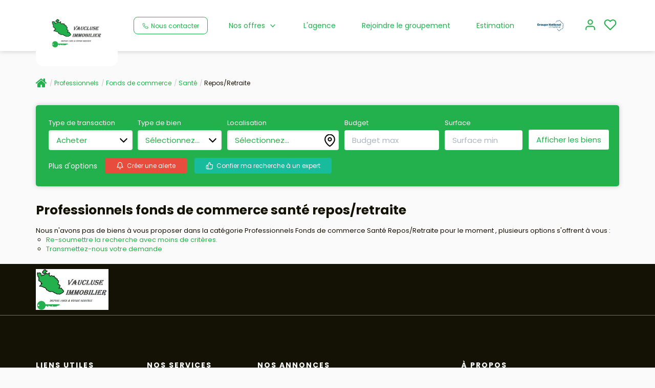

--- FILE ---
content_type: text/html; charset=UTF-8
request_url: https://www.agencevaucluseimmobilier.com/type_bien/24-6-71-129/repos-retraite.html
body_size: 2337
content:
<!DOCTYPE html>
<html lang="en">
<head>
    <meta charset="utf-8">
    <meta name="viewport" content="width=device-width, initial-scale=1">
    <title></title>
    <style>
        body {
            font-family: "Arial";
        }
    </style>
    <script type="text/javascript">
    window.awsWafCookieDomainList = [];
    window.gokuProps = {
"key":"AQIDAHjcYu/GjX+QlghicBgQ/7bFaQZ+m5FKCMDnO+vTbNg96AHtw8pLen2dEN9n92CmMvQ9AAAAfjB8BgkqhkiG9w0BBwagbzBtAgEAMGgGCSqGSIb3DQEHATAeBglghkgBZQMEAS4wEQQM/zDCpuqrC0R431hqAgEQgDu4QXsa2qjekBrLRTn7f7hzw61kovIseVHL7nyGVY+B5WoVcf9QIapTEEpEp7AgmmLMSRJi1dIpWTtX/w==",
          "iv":"CgAEkCLWeQAABtEy",
          "context":"5fTqEAVChelDFDSmOY/Jspzg6L0BL4t2OEVzPtEkhzgYXvZRokehuPLlZNHAeP+lmjCmmG0gE2y1pZF9u4z0ji/fDVA4JX3RII6IiMwg92LlW1Lk6Fg2d/tOhdHaTmJ4tDBdEgCTPyDl+ESxzAV1LSiZ1EtSnhbsvqP82JOnm4Yj1D8zSk5mDmJMoN6P8ct7TA+b+f3cy/PJe5jSBQtecI6sJF7bLqhfLk1AoCZ6qVUq7Ym0YdmnvUIgxZf5UobDSh3LJLqZEupt9pMx9PxvJuvGMsbeS5j2231YNkNQ1nfe/E0CFMz+rfOyu1JBpGol9WmVeGUhgvshxEUan71mv1Aqk0Zny4Nvwp692fo5UOW/Dm4fwHFtS8/fDRwvkwKlKHDrbjhVh4FIfclYv7JdbhzRjYNVzgu8H9Qv68yLXPPtOM+RAM89iN3PR/liSexKMkLAmueTADADNAP3N340L6hBq7OQVFAViYmKR99c/MYt3MTq/rn7p5Z8SJNHBksWht9Eznk9/8dyUcZ8BzcuCp5SsIbUG52WUPo2WclhouoBE+8nOskCFPTS+NbCFkHhVLy0PpeiQ/W5/[base64]"
};
    </script>
    <script src="https://7813e45193b3.47e58bb0.eu-west-3.token.awswaf.com/7813e45193b3/28fa1170bc90/1cc501575660/challenge.js"></script>
</head>
<body>
    <div id="challenge-container"></div>
    <script type="text/javascript">
        AwsWafIntegration.saveReferrer();
        AwsWafIntegration.checkForceRefresh().then((forceRefresh) => {
            if (forceRefresh) {
                AwsWafIntegration.forceRefreshToken().then(() => {
                    window.location.reload(true);
                });
            } else {
                AwsWafIntegration.getToken().then(() => {
                    window.location.reload(true);
                });
            }
        });
    </script>
    <noscript>
        <h1>JavaScript is disabled</h1>
        In order to continue, we need to verify that you're not a robot.
        This requires JavaScript. Enable JavaScript and then reload the page.
    </noscript>
</body>
</html>

--- FILE ---
content_type: text/html;charset=UTF-8
request_url: https://estimations.bunji.fr/estimation?apiKey=3c977920-1c8f-4d85-adaf-4fee1592a493&latitude=44.114506&longitude=4.899433&zoom=12&catchPhrase=true&addressPlaceholder=1,%20avenue%20du%208%20mai%2084150%20JONQUIERES&addressPlaceholder=1,%20avenue%20du%208%20mai%2084150%20JONQUIERES
body_size: 2176
content:
<!DOCTYPE html><html lang="en"><head><meta charset="utf-8"><link rel="icon" href="/favicon.ico"><meta name="viewport" content="width=device-width,initial-scale=1"><meta name="theme-color" content="#000000"><meta name="description" content="Web site created using create-react-app"><link rel="apple-touch-icon" href="/logo192.png"><link rel="manifest" href="/manifest.json"><link href="https://fonts.googleapis.com/css2?family=Inter:wght@100;200;300;400;500;600;700;800;900&amp;display=swap" rel="stylesheet"><title>Estimation</title><link href="/static/css/main.c19ba42b.css" rel="stylesheet"><link rel="stylesheet" type="text/css" href="/static/css/257.08fb92bf.chunk.css"><link rel="stylesheet" type="text/css" href="/static/css/325.9a2f9e73.chunk.css"><style data-styled="active" data-styled-version="5.3.5"></style><style data-emotion="css-global" data-s=""></style><style data-emotion="css" data-s=""></style></head><body><noscript>You need to enable JavaScript to run this app.</noscript><div id="root"><div data-iframe-height=""><div data-iframe-height="" style="padding-top: 24px;"><div class="MuiBox-root css-1rx228c" style="background: none;"><span class="MuiLinearProgress-root MuiLinearProgress-colorPrimary MuiLinearProgress-determinate css-eeh96s" role="progressbar" aria-valuenow="17" aria-valuemin="0" aria-valuemax="100"><span class="MuiLinearProgress-bar MuiLinearProgress-barColorPrimary MuiLinearProgress-bar1Determinate css-t752vm" style="transform: translateX(-83.3333%);"></span></span></div><div class="MuiContainer-root MuiContainer-maxWidthLg css-1qsxih2" style="z-index: 1000; overflow-x: hidden;"><h4 class="MuiTypography-root MuiTypography-h4 css-1aoak7p" style="text-align: center; margin-top: 16px; margin-bottom: 8px;">Obtenez votre <span class="sc-jqUVSM kPKxVf">pré-estimation professionnelle</span> en 2 min seulement</h4><div class="MuiBox-root css-1xd0axa"><div class="MuiGrid-root MuiGrid-container MuiGrid-spacing-xs-3 css-1h77wgb"><div class="MuiGrid-root MuiGrid-item MuiGrid-grid-xs-12 css-15j76c0"><div class="sc-bczRLJ cKbYsu"><div class="leaflet-container leaflet-touch leaflet-fade-anim leaflet-grab leaflet-touch-drag leaflet-touch-zoom" tabindex="0" style="width: 100%; height: 100%; border-radius: 8px; position: relative;"><div class="leaflet-pane leaflet-map-pane" style="transform: translate3d(0px, 0px, 0px);"><div class="leaflet-pane leaflet-tile-pane"><div class="leaflet-layer " style="z-index: 1; opacity: 1;"><div class="leaflet-tile-container leaflet-zoom-animated" style="z-index: 18; transform: translate3d(0px, 0px, 0px) scale(1);"><img alt="" role="presentation" src="https://c.tile.openstreetmap.org/12/2103/1487.png" class="leaflet-tile" style="width: 256px; height: 256px; transform: translate3d(385px, 13px, 0px); opacity: 1;"><img alt="" role="presentation" src="https://b.tile.openstreetmap.org/12/2103/1486.png" class="leaflet-tile" style="width: 256px; height: 256px; transform: translate3d(385px, -243px, 0px); opacity: 1;"><img alt="" role="presentation" src="https://b.tile.openstreetmap.org/12/2102/1487.png" class="leaflet-tile" style="width: 256px; height: 256px; transform: translate3d(129px, 13px, 0px); opacity: 1;"><img alt="" role="presentation" src="https://a.tile.openstreetmap.org/12/2104/1487.png" class="leaflet-tile" style="width: 256px; height: 256px; transform: translate3d(641px, 13px, 0px); opacity: 1;"><img alt="" role="presentation" src="https://a.tile.openstreetmap.org/12/2103/1488.png" class="leaflet-tile" style="width: 256px; height: 256px; transform: translate3d(385px, 269px, 0px); opacity: 1;"><img alt="" role="presentation" src="https://a.tile.openstreetmap.org/12/2102/1486.png" class="leaflet-tile" style="width: 256px; height: 256px; transform: translate3d(129px, -243px, 0px); opacity: 1;"><img alt="" role="presentation" src="https://c.tile.openstreetmap.org/12/2104/1486.png" class="leaflet-tile" style="width: 256px; height: 256px; transform: translate3d(641px, -243px, 0px); opacity: 1;"><img alt="" role="presentation" src="https://c.tile.openstreetmap.org/12/2102/1488.png" class="leaflet-tile" style="width: 256px; height: 256px; transform: translate3d(129px, 269px, 0px); opacity: 1;"><img alt="" role="presentation" src="https://b.tile.openstreetmap.org/12/2104/1488.png" class="leaflet-tile" style="width: 256px; height: 256px; transform: translate3d(641px, 269px, 0px); opacity: 1;"><img alt="" role="presentation" src="https://a.tile.openstreetmap.org/12/2101/1487.png" class="leaflet-tile" style="width: 256px; height: 256px; transform: translate3d(-127px, 13px, 0px); opacity: 1;"><img alt="" role="presentation" src="https://b.tile.openstreetmap.org/12/2105/1487.png" class="leaflet-tile" style="width: 256px; height: 256px; transform: translate3d(897px, 13px, 0px); opacity: 1;"><img alt="" role="presentation" src="https://c.tile.openstreetmap.org/12/2101/1486.png" class="leaflet-tile" style="width: 256px; height: 256px; transform: translate3d(-127px, -243px, 0px); opacity: 1;"><img alt="" role="presentation" src="https://a.tile.openstreetmap.org/12/2105/1486.png" class="leaflet-tile" style="width: 256px; height: 256px; transform: translate3d(897px, -243px, 0px); opacity: 1;"><img alt="" role="presentation" src="https://b.tile.openstreetmap.org/12/2101/1488.png" class="leaflet-tile" style="width: 256px; height: 256px; transform: translate3d(-127px, 269px, 0px); opacity: 1;"><img alt="" role="presentation" src="https://c.tile.openstreetmap.org/12/2105/1488.png" class="leaflet-tile" style="width: 256px; height: 256px; transform: translate3d(897px, 269px, 0px); opacity: 1;"></div></div></div><div class="leaflet-pane leaflet-overlay-pane"></div><div class="leaflet-pane leaflet-shadow-pane"></div><div class="leaflet-pane leaflet-marker-pane"></div><div class="leaflet-pane leaflet-tooltip-pane"></div><div class="leaflet-pane leaflet-popup-pane"></div><div class="leaflet-proxy leaflet-zoom-animated" style="transform: translate3d(538559px, 380819px, 0px) scale(2048);"></div></div><div class="leaflet-control-container"><div class="leaflet-top leaflet-left"><div class="leaflet-control-zoom leaflet-bar leaflet-control"><a class="leaflet-control-zoom-in" href="#" title="Zoom in" role="button" aria-label="Zoom in" aria-disabled="false"><span aria-hidden="true">+</span></a><a class="leaflet-control-zoom-out" href="#" title="Zoom out" role="button" aria-label="Zoom out" aria-disabled="false"><span aria-hidden="true">−</span></a></div></div><div class="leaflet-top leaflet-right"></div><div class="leaflet-bottom leaflet-left"></div><div class="leaflet-bottom leaflet-right"><div class="leaflet-control-attribution leaflet-control"><a href="https://leafletjs.com" title="A JavaScript library for interactive maps"><svg aria-hidden="true" xmlns="http://www.w3.org/2000/svg" width="12" height="8"><path fill="#4C7BE1" d="M0 0h12v4H0z"></path><path fill="#FFD500" d="M0 4h12v3H0z"></path><path fill="#E0BC00" d="M0 7h12v1H0z"></path></svg> Leaflet</a> <span aria-hidden="true">|</span> © <a href="https://www.openstreetmap.org/copyright">OpenStreetMap</a> contributors</div></div></div></div></div></div><div class="MuiGrid-root MuiGrid-item MuiGrid-grid-xs-12 css-15j76c0"><div class="sc-gsnTZi fOqpMb"><span class="sc-dkzDqf fmDOFo">Quelle est l'adresse de votre bien ?</span><span class="sc-hKMtZM lbMDWZ">*</span></div><div class="MuiBox-root css-k008qs"><input name="fullAddress" hidden=""><input name="city" hidden=""><input name="zipCode" hidden=""><input name="cityCode" hidden=""><input name="address" hidden=""><input name="coordinates" hidden=""><input name="longitude" hidden=""><input name="latitude" hidden=""><div class="MuiAutocomplete-root MuiAutocomplete-hasPopupIcon css-1w3bhpu" style="width: 100%; flex-grow: 1;"><div class="MuiFormControl-root MuiFormControl-fullWidth MuiTextField-root css-1xjg84l"><div class="MuiOutlinedInput-root MuiInputBase-root MuiInputBase-colorPrimary MuiInputBase-fullWidth MuiInputBase-formControl MuiInputBase-adornedEnd MuiAutocomplete-inputRoot css-r2e73g"><input aria-invalid="false" autocomplete="off" id=":r0:" placeholder="1, avenue du 8 mai 84150 JONQUIERES" type="text" class="MuiOutlinedInput-input MuiInputBase-input MuiInputBase-inputAdornedEnd MuiAutocomplete-input MuiAutocomplete-inputFocused css-13e9zly" aria-autocomplete="both" aria-expanded="false" autocapitalize="none" spellcheck="false" role="combobox" value=""><div class="MuiAutocomplete-endAdornment css-2iz2x6"><button class="MuiButtonBase-root MuiIconButton-root MuiIconButton-sizeMedium MuiAutocomplete-popupIndicator css-uge3vf" tabindex="-1" type="button" aria-label="Open" title="Open"><svg class="MuiSvgIcon-root MuiSvgIcon-fontSizeMedium css-vubbuv" focusable="false" aria-hidden="true" viewBox="0 0 24 24" data-testid="ArrowDropDownIcon"><path d="M7 10l5 5 5-5z"></path></svg><span class="MuiTouchRipple-root css-w0pj6f"></span></button></div><fieldset aria-hidden="true" class="MuiOutlinedInput-notchedOutline css-igs3ac"><legend class="css-hdw1oc"><span class="notranslate">​</span></legend></fieldset></div></div></div></div></div></div><div class="MuiBox-root css-1jy5fjl"><div class="MuiContainer-root MuiContainer-maxWidthLg css-1qsxih2"><div class="MuiBox-root css-jbfj0t"><div class="MuiBox-root css-s5o63y"><div class="MuiBox-root css-i9gxme"></div><div class="MuiBox-root css-zboj08" style="transform: translateX(50%);"></div><div class="MuiBox-root css-0"><button class="MuiButton-root MuiButton-contained MuiButton-containedPrimary MuiButton-sizeMedium MuiButton-containedSizeMedium MuiButtonBase-root  css-1ur575w" tabindex="0" type="button">Commencer l'estimation<span class="MuiTouchRipple-root css-w0pj6f"></span></button></div></div></div></div></div></div></div></div></div></div></body></html>